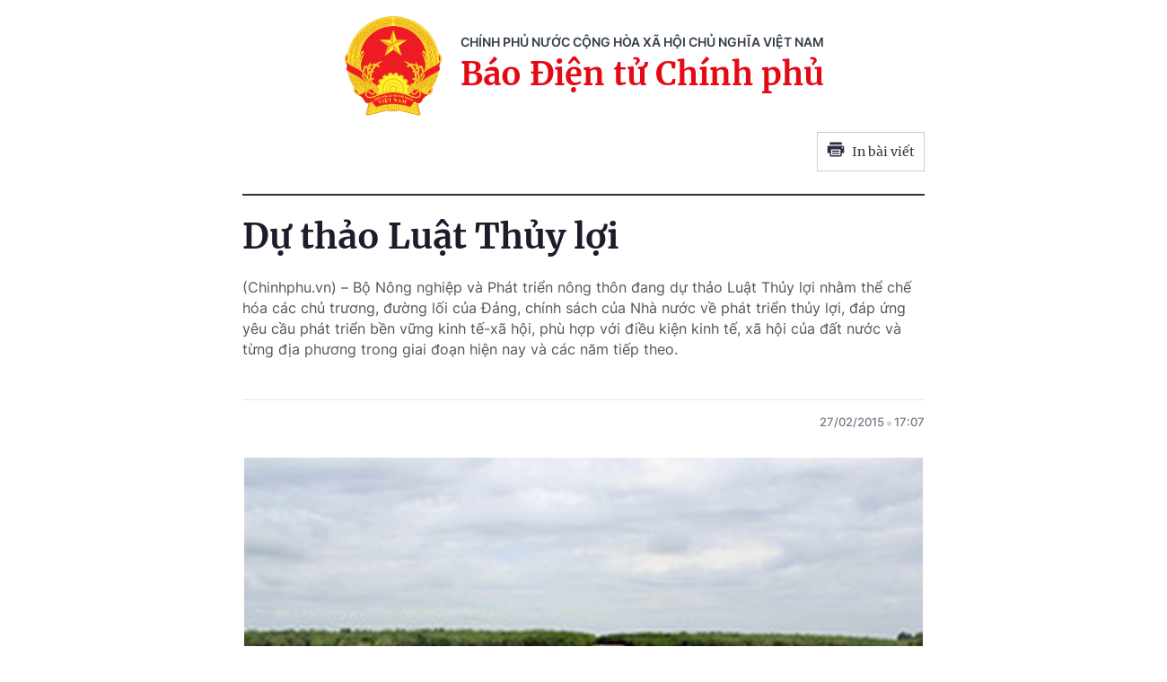

--- FILE ---
content_type: text/html; charset=utf-8
request_url: https://baochinhphu.vn/print/du-thao-luat-thuy-loi-102179575.htm
body_size: 5643
content:


        <!DOCTYPE html>
        <html>
        <head lang="vi">
            <meta http-equiv="Content-Type" content="text/html; charset=UTF-8" />
            <title runat="server">D&#x1EF1; th&#x1EA3;o Lu&#x1EAD;t Th&#x1EE7;y l&#x1EE3;i</title>
            <meta name="robots" content="noindex,nofollow" />
            <meta itemprop="headline" content="D&#x1EF1; th&#x1EA3;o Lu&#x1EAD;t Th&#x1EE7;y l&#x1EE3;i" />
            
<meta name="format-detection" content="telephone=no" />
<meta name="format-detection" content="address=no" />


<script nonce="sclotusinnline" type="text/javascript">
    var _ADM_Channel = '%2fchinh-sach-va-cuoc-song%2fdetail%2f';
</script>
<script nonce="sclotusinnline">
    function getMeta(t) { let e = document.getElementsByTagName("meta"); for (let n = 0; n < e.length; n++)if (e[n].getAttribute("name") === t) return e[n].getAttribute("content"); return "" }
    function loadJsAsync(jsLink, callback, crossorigin, integrity) {
        var scriptEl = document.createElement("script");
        scriptEl.type = "text/javascript";
        scriptEl.async = true;
        if (typeof crossorigin != "undefined" && crossorigin != "")
            scriptEl.crossOrigin = 'anonymous';
        if (typeof integrity != "undefined" && integrity != "")
            scriptEl.setAttribute('integrity', integrity);

        if (typeof callback == "function") {
            scriptEl.onreadystatechange = scriptEl.onload = function () {
                callback();
            };
        }
        scriptEl.src = jsLink;
        if (scriptEl) {
            var _scripts = document.getElementsByTagName("script");
            var checkappend = false;
            for (var i = 0; i < _scripts.length; i++) {
                if (_scripts[i].src == jsLink)
                    checkappend = true
            }
            if (!checkappend) {
                var head = document.getElementsByTagName('head')[0];
                head.appendChild(scriptEl);
            }
        }
    }
    function loadJsDefer(e, t, a) { var n = document.createElement("script"); if (n.type = "text/javascript", n.defer = !0, "function" == typeof t && (n.onreadystatechange = n.onload = function () { t() }), n.src = e, void 0 !== a && n.setAttribute("onerror", a), n) { for (var r = document.getElementsByTagName("script"), c = !1, o = 0; o < r.length; o++)r[o].src == e && (c = !0); !c && document.getElementsByTagName("head")[0].appendChild(n) } }

    var hdUserAgent = getMeta("uc:useragent");
    var isNotAllowAds = hdUserAgent.includes("not-allow-ads");

    var pageSettings = {
        DomainAPI: "https://s.baochinhphu.vn",
        Domain: "https://baochinhphu.vn",
        sharefbApiDomain: "https://sharefb.cnnd.vn",
        videoplayer: "https://vcplayer.mediacdn.vn",
        VideoToken: "[base64]",
        ajaxDomain: "https://hotroapi.baochinhphu.vn",
        commentSiteName: "baochinhphu",
        allowComment: "false",
        thumbDomain: "https://bcp.cdnchinhphu.vn",
        fb_appid: "472720487757187",
        siteId: "102"
    }
</script>

            <link rel="shortcut icon" href="https://static-cttcp.cdnchinhphu.vn/baochinhphu/image/favicon1.png" type="image/x-icon" />
            <link href="https://static-cttcp.cdnchinhphu.vn/baochinhphu/css/common.min.22102021v1.css" rel="stylesheet" type="text/css" media="all" media="print" />
            <link href="https://static-cttcp.cdnchinhphu.vn/baochinhphu/css/detail.min.08052023v1.css" rel="stylesheet" type="text/css" media="all" media="print" />
            <script async src="https://static-cttcp.cdnchinhphu.vn/baochinhphu/js/common.min.30092024v1.js" integrity="sha256-JhEX6B0bRVSDTD23uFBIa0kakeJNX9vYbuSKUufb4x0=" crossorigin="anonymous"></script>

            <style>
                .detail__pmain, .detail-container .detail-mcontent { width: 100%; }
                .header_new { border-bottom: 2px solid; margin-bottom: 20px; padding-bottom: 10px; }
                .printpage { padding: 10px; border: 1px solid #ccc; float: right; margin-bottom: 15px; display: flex; align-items: center; justify-content: space-between; width: 120px; }
                @media print {
                    .printpage { display: none !important; }
                }
                .VCSortableInPreviewMode[type="Photo"] img { height: auto; }
            </style>
        </head>
        <body>
            <div style="width:760px; margin:auto; position:relative;">
                <div class="header_new clearfix">
                    <div class="w650px">
                        <div class="header__logo">
                            <a href="/" class="header__logo-avt" title="">
                                <img src="https://static-cttcp.cdnchinhphu.vn/baochinhphu/image/logo_bcp.png" alt="Báo chính phủ">
                            </a>
                            <div class="header__lcontent">
                                <p class="text">chính phủ nước cộng hòa xã hội chủ nghĩa việt nam</p>
                                <p class="name">Báo Điện tử Chính phủ</p>
                            </div>
                        </div>
                        <a href="javascript:;" rel="nofollow" title="In bài viết" class="printpage">
                            <span class="icon">
                                <svg width="20" height="17" viewBox="0 0 20 17" fill="none" xmlns="http://www.w3.org/2000/svg">
                                    <path fill-rule="evenodd" clip-rule="evenodd" d="M16.6274 0.54808H3.37173V3.1886H16.6274V0.54808ZM17.953 4.51946H2.04625C1.31454 4.51946 0.720686 5.11331 0.721348 5.84502V12.4675H3.37247V15.1173C3.37247 15.8504 3.96633 16.4442 4.69936 16.4442H15.3045C16.0349 16.4442 16.6274 15.8524 16.6274 15.1213V12.4675H19.2786V5.83972C19.2786 5.10735 18.6847 4.51946 17.953 4.51946ZM17.953 7.17059H16.6274V5.84502H17.953V7.17059ZM15.3019 15.124H4.69737V8.49085H15.3019V15.124ZM6.02298 9.82172H13.9764V11.1473H6.02298V9.82172ZM13.9764 12.4728H6.02298V13.7984H13.9764V12.4728Z" fill="#2A2D40"></path>
                                </svg>
                            </span>
                            In bài viết
                        </a>
                    </div>
                </div>
                <div class="detail__page">
                    <div class="detail__pflex">
                        <div class="detail__pmain">
                            <div class="detail-container detailmaincontent" data-layout="1" data-key="keycd">
                                <div class="detail-mcontent">
                                    <h1 class="detail-title" data-role="title">D&#x1EF1; th&#x1EA3;o Lu&#x1EAD;t Th&#x1EE7;y l&#x1EE3;i</h1>
                                    <h2 class="detail-sapo" data-role="sapo">
                                        (Chinhphu.vn) – Bộ Nông nghiệp và Phát triển nông thôn đang dự thảo Luật Thủy lợi nhằm thể chế hóa các chủ trương, đường lối của Đảng, chính sách của Nhà nước về phát triển thủy lợi, đáp ứng yêu cầu phát triển bền vững kinh tế-xã hội, phù hợp với điều kiện kinh tế, xã hội của đất nước và từng địa phương trong giai đoạn hiện nay và các năm tiếp theo.
                                    </h2>
                                    <div class="detail-info">
                                        <div class="detail-author-top">
                                            
                                        </div>
                                        <div class="detail-time">
                                            <div data-role="publishdate">
                                                27/02/2015
                                                <span class="icon">
                                                    <svg width="5" height="6" viewBox="0 0 5 6" fill="none" xmlns="http://www.w3.org/2000/svg">
                                                        <circle cx="2.5" cy="3" r="2.5" fill="#747683" fill-opacity="0.32"></circle>
                                                    </svg>
                                                </span>
                                                17:07
                                            </div>
                                        </div>
                                    </div>
                                    <div class="detail-content afcbc-body clearfix" data-role="content">
                                        <p style="text-align: justify;"> </p>
<table align="left">
    <tbody>
        <tr>
            <td><img alt="" src="https://bcp.cdnchinhphu.vn/thumb_w/777/Uploaded/dothanhhoai/2015_02_27/Thuyloi.jpg" loading="lazy" width="100%" height="auto"> </td>
        </tr>
        <tr>
            <td align="center"><span style="font-size: 11px;"><em>&#7842;nh minh h&#7885;a </em></span></td>
        </tr>
    </tbody>
</table>
<p style="text-align: justify;"> B&#7897; N&#244;ng nghi&#7879;p v&#224; Ph&#225;t tri&#7875;n n&#244;ng th&#244;n cho bi&#7871;t, Ph&#225;p l&#7879;nh Khai th&#225;c v&#224; B&#7843;o v&#7879; c&#244;ng tr&#236;nh th&#7911;y l&#7907;i (n&#259;m <a href="http://vanban.chinhphu.vn/portal/page/portal/chinhphu/hethongvanban?class_id=1&_page=3&mode=detail&document_id=2358"> 1994</a>; <a href="http://vanban.chinhphu.vn/portal/page/portal/chinhphu/hethongvanban?class_id=1&_page=7&mode=detail&document_id=9573"> 2001</a>) &#273;&#227; c&#417; b&#7843;n &#273;i v&#224;o trong cu&#7897;c s&#7889;ng, c&#225;c c&#417; quan, &#273;&#417;n v&#7883;, t&#7893; ch&#7913;c v&#224; c&#7897;ng &#273;&#7891;ng &#273;&#227; nh&#7853;n th&#7913;c &#273;&#432;&#7907;c m&#7909;c &#273;&#237;ch, &#253; ngh&#297;a c&#7911;a nhi&#7879;m v&#7909; khai th&#225;c v&#224; b&#7843;o v&#7879; c&#244;ng tr&#236;nh th&#7911;y l&#7907;i t&#7915; &#273;&#243; &#273;&#227; c&#243; &#253; th&#7913;c ch&#7845;p h&#224;nh ph&#225;p lu&#7853;t v&#7873; khai th&#225;c v&#224; b&#7843;o v&#7879; c&#244;ng tr&#236;nh th&#7911;y l&#7907;i; c&#244;ng t&#225;c ki&#7875;m tra, ch&#7881; &#273;&#7841;o c&#225;c ho&#7841;t &#273;&#7897;ng v&#7873; khai th&#225;c v&#224; b&#7843;o v&#7879; c&#244;ng tr&#236;nh th&#7911;y l&#7907;i &#273;&#227; &#273;&#432;&#7907;c c&#225;c c&#7845;p, c&#225;c ng&#224;nh quan t&#226;m th&#7921;c hi&#7879;n g&#243;p ph&#7847;n ph&#225;t tri&#7875;n kinh t&#7871;-x&#227; h&#7897;i.</p>
<p style="text-align: justify;"> Tuy nhi&#234;n, trong qu&#225; tr&#236;nh thi h&#224;nh Ph&#225;p l&#7879;nh Khai th&#225;c v&#224; B&#7843;o v&#7879; c&#244;ng tr&#236;nh th&#7911;y l&#7907;i v&#224; c&#225;c v&#259;n b&#7843;n ph&#225;p lu&#7853;t li&#234;n quan &#273;&#7871;n l&#297;nh v&#7921;c th&#7911;y l&#7907;i &#273;&#227; ph&#225;t sinh m&#7897;t s&#7889; b&#7845;t c&#7853;p nh&#432;: Ph&#225;p l&#7879;nh Khai th&#225;c v&#224; B&#7843;o v&#7879; c&#244;ng tr&#236;nh th&#7911;y l&#7907;i ch&#7881; quy &#273;&#7883;nh &#225;p d&#7909;ng &#273;&#7889;i v&#7899;i c&#244;ng tr&#236;nh &#273;&#227; x&#226;y d&#7921;ng v&#224; &#273;&#432;&#7907;c &#273;&#432;a v&#224;o khai th&#225;c. Th&#7921;c t&#7871; Ph&#225;p l&#7879;nh m&#7899;i ch&#7881; &#273;i&#7873;u ch&#7881;nh m&#7897;t n&#7897;i dung, nh&#432;ng ho&#7841;t &#273;&#7897;ng v&#7873; l&#297;nh v&#7921;c th&#7911;y l&#7907;i c&#243; r&#7845;t nhi&#7873;u n&#7897;i dung c&#7847;n ph&#7843;i &#273;i&#7873;u ch&#7881;nh b&#7857;ng ph&#225;p lu&#7853;t. </p>
<p style="text-align: justify;"> B&#234;n c&#7841;nh &#273;&#243;, c&#225;c Lu&#7853;t nh&#432;: Lu&#7853;t &#272;&#234; &#273;i&#7873;u n&#259;m 2006 l&#224; lu&#7853;t chuy&#234;n ng&#224;nh v&#7873; l&#297;nh v&#7921;c &#273;&#234; &#273;i&#7873;u m&#224; &#273;&#234; &#273;i&#7873;u l&#224; c&#244;ng tr&#236;nh th&#7911;y l&#7907;i &#273;&#7863;c th&#249; c&#243; nhi&#7879;m v&#7909; ng&#259;n n&#432;&#7899;c l&#361;, n&#432;&#7899;c bi&#7875;n d&#226;ng, lu&#7853;t n&#224;y ch&#7881; quy &#273;&#7883;nh &#225;p d&#7909;ng &#273;&#7889;i v&#7899;i c&#225;c tuy&#7871;n s&#244;ng, tuy&#7871;n b&#7901; bi&#7875;n c&#243; &#273;&#234;. C&#225;c tuy&#7871;n s&#244;ng, tuy&#7871;n b&#7901; bi&#7875;n, h&#7843;i &#273;&#7843;o ch&#432;a c&#243; &#273;&#234; ho&#7863;c kh&#244;ng th&#7875; x&#226;y d&#7921;ng &#273;&#234; th&#236; lu&#7853;t n&#224;y kh&#244;ng &#273;i&#7873;u ch&#7881;nh, Lu&#7853;t T&#224;i nguy&#234;n n&#432;&#7899;c n&#259;m 2012 c&#243; &#273;&#7873; c&#7853;p &#273;&#7871;n m&#7897;t s&#7889; n&#7897;i dung li&#234;n quan &#273;&#7871;n ph&#242;ng, ch&#7889;ng t&#225;c h&#7841;i do n&#432;&#7899;c g&#226;y ra, nh&#432;ng kh&#244;ng c&#243; n&#7897;i dung li&#234;n quan &#273;&#7871;n l&#297;nh v&#7921;c th&#7911;y l&#7907;i. </p>
<p style="text-align: justify;">Theo B&#7897;&nbsp;N&#244;ng nghi&#7879;p v&#224; Ph&#225;t tri&#7875;n n&#244;ng th&#244;n, m&#7897;t s&#7889; ho&#7841;t &#273;&#7897;ng v&#7873; l&#297;nh v&#7921;c th&#7911;y l&#7907;i nh&#432; chi&#7871;n l&#432;&#7907;c, quy ho&#7841;ch, k&#7871; ho&#7841;ch, &#273;&#7847;u t&#432; x&#226;y d&#7921;ng c&#244;ng tr&#236;nh th&#7911;y l&#7907;i trong &#273;&#243; c&#243; n&#432;&#7899;c s&#7841;ch n&#244;ng th&#244;n, &#273;&#7863;c bi&#7879;t trong b&#7889;i c&#7843;nh bi&#7871;n &#273;&#7893;i kh&#237; h&#7853;u &#273;&#7873;u ch&#432;a &#273;&#432;&#7907;c &#273;i&#7873;u ch&#7881;nh &#7903; c&#225;c v&#259;n b&#7843;n ph&#225;p lu&#7853;t. Ngu&#7891;n l&#7921;c &#273;&#7875; ph&#225;t tri&#7875;n th&#7911;y l&#7907;i hi&#7879;n ch&#7911; y&#7871;u do nh&#224; n&#432;&#7899;c &#273;&#7847;u t&#432;, trong b&#7889;i c&#7843;nh kinh t&#7871; kh&#243; kh&#259;n s&#7869; l&#224; tr&#7903; l&#7921;c l&#7899;n, ch&#432;a c&#243; quy &#273;&#7883;nh v&#7873; huy &#273;&#7897;ng ngu&#7891;n l&#7921;c c&#7911;a x&#227; h&#7897;i theo ph&#432;&#417;ng ch&#226;m nh&#224; n&#432;&#7899;c v&#224; nh&#226;n d&#226;n c&#249;ng l&#224;m. Ch&#432;a c&#243; quy &#273;&#7883;nh th&#7889;ng nh&#7845;t v&#7873; m&#244; h&#236;nh t&#7893; ch&#7913;c qu&#7843;n l&#253; khai th&#225;c c&#244;ng tr&#236;nh th&#7911;y l&#7907;i; ch&#432;a quy &#273;&#7883;nh quy&#7873;n, tr&#225;ch nhi&#7879;m c&#7911;a t&#7893; ch&#7913;c, c&#225; nh&#226;n tham gia ho&#7841;t &#273;&#7897;ng v&#7873; th&#7911;y l&#7907;i&#8230;</p>
<p style="text-align: justify;"> &#272;&#7875; kh&#7855;c ph&#7909;c &#273;&#432;&#7907;c c&#225;c b&#7845;t c&#7853;p n&#234;u tr&#234;n; &#273;&#7891;ng th&#7901;i, nh&#7857;m th&#7875; ch&#7871; ho&#225; &#273;&#432;&#7901;ng l&#7889;i &#273;&#7893;i m&#7899;i c&#7911;a &#272;&#7843;ng trong c&#225;c V&#259;n ki&#7879;n &#272;&#7841;i h&#7897;i &#273;&#7841;i bi&#7875;u &#273;&#7843;ng to&#224;n qu&#7889;c Kh&#243;a X, kh&#243;a XI v&#7873; ph&#225;t tri&#7875;n th&#7911;y l&#7907;i th&#237;ch &#7913;ng v&#7899;i bi&#7871;n &#273;&#7893;i kh&#237; h&#7853;u, vi&#7879;c x&#226;y d&#7921;ng &#273;&#7875; ban h&#224;nh Lu&#7853;t Th&#7911;y l&#7907;i l&#224; th&#7921;c s&#7921; c&#7847;n thi&#7871;t.</p>
<p style="text-align: justify;"><strong> &#272;&#225;p &#7913;ng y&#234;u c&#7847;u ph&#225;t tri&#7875;n b&#7873;n v&#7919;ng kinh t&#7871;-x&#227; h&#7897;i</strong></p>
<p style="text-align: justify;">B&#7897; N&#244;ng nghi&#7879;p v&#224; Ph&#225;t tri&#7875;n n&#244;ng th&#244;n &#273;&#227; x&#226;y d&#7921;ng d&#7921; th&#7843;o Lu&#7853;t Th&#7911;y l&#7907;i g&#7891;m 8 ch&#432;&#417;ng, 67 &#273;i&#7873;u nh&#7857;m th&#7875; ch&#7871; h&#243;a c&#225;c ch&#7911; tr&#432;&#417;ng, &#273;&#432;&#7901;ng l&#7889;i c&#7911;a &#272;&#7843;ng, ch&#237;nh s&#225;ch c&#7911;a Nh&#224; n&#432;&#7899;c v&#7873; ph&#225;t tri&#7875;n th&#7911;y l&#7907;i, &#273;&#225;p &#7913;ng y&#234;u c&#7847;u ph&#225;t tri&#7875;n b&#7873;n v&#7919;ng kinh t&#7871;-x&#227; h&#7897;i, b&#7843;o v&#7879; m&#244;i tr&#432;&#7901;ng, b&#7843;o &#273;&#7843;m qu&#7889;c ph&#242;ng, an ninh, ch&#7911; quy&#7873;n v&#224; l&#7907;i &#237;ch qu&#7889;c gia; ph&#249; h&#7907;p v&#7899;i &#273;i&#7873;u ki&#7879;n kinh t&#7871;, x&#227; h&#7897;i c&#7911;a &#273;&#7845;t n&#432;&#7899;c v&#224; t&#7915;ng &#273;&#7883;a ph&#432;&#417;ng trong giai &#273;o&#7841;n hi&#7879;n nay v&#224; c&#225;c n&#259;m ti&#7871;p theo.</p>
<p style="text-align: justify;"> &#272;&#7891;ng th&#7901;i, k&#7871; th&#7915;a v&#224; ph&#225;p &#273;i&#7875;n h&#243;a c&#225;c quy &#273;&#7883;nh c&#242;n ph&#249; h&#7907;p c&#7911;a Ph&#225;p l&#7879;nh Khai th&#225;c v&#224; B&#7843;o v&#7879; c&#244;ng tr&#236;nh th&#7911;y l&#7907;i v&#224; c&#225;c v&#259;n b&#7843;n quy ph&#7841;m ph&#225;p lu&#7853;t li&#234;n quan, &#273;&#7891;ng th&#7901;i b&#7893; sung nh&#7919;ng quy &#273;&#7883;nh m&#7899;i &#273;&#225;p &#7913;ng y&#234;u c&#7847;u th&#7921;c ti&#7877;n, lu&#7853;t h&#243;a m&#7897;t s&#7889; quy &#273;&#7883;nh trong c&#225;c v&#259;n b&#7843;n d&#432;&#7899;i lu&#7853;t nh&#7857;m t&#259;ng gi&#225; tr&#7883; ph&#225;p l&#253; c&#7911;a c&#225;c quy &#273;&#7883;nh n&#224;y. D&#7921; th&#7843;o d&#7921;a tr&#234;n c&#417; s&#7903; khoa h&#7885;c v&#224; kinh nghi&#7879;m th&#7921;c ti&#7877;n v&#7873; c&#244;ng t&#225;c th&#7911;y l&#7907;i. Ph&#226;n &#273;&#7883;nh r&#245; tr&#225;ch nhi&#7879;m c&#7911;a c&#225;c c&#417; quan &#7903; Trung &#432;&#417;ng v&#224; ch&#237;nh quy&#7873;n c&#225;c c&#7845;p &#7903; &#273;&#7883;a ph&#432;&#417;ng; &#273;&#7891;ng th&#7901;i quy &#273;&#7883;nh r&#245; quy&#7873;n v&#224; tr&#225;ch nhi&#7879;m c&#7911;a t&#7893; ch&#7913;c, c&#225; nh&#226;n tham gia ho&#7841;t &#273;&#7897;ng v&#7873; l&#297;nh v&#7921;c th&#7911;y l&#7907;i.</p>
<p style="text-align: justify;"> B&#234;n c&#7841;nh nh&#7919;ng quy &#273;&#7883;nh chung, d&#7921; th&#7843;o &#273;&#227; quy &#273;&#7883;nh r&#245; v&#7873; &#273;i&#7873;u tra c&#417; b&#7843;n, chi&#7871;n l&#432;&#7907;c quy ho&#7841;ch th&#7911;y l&#7907;i; &#273;&#7847;u t&#432; x&#226;y d&#7921;ng c&#244;ng tr&#236;nh th&#7911;y l&#7907;i; qu&#7843;n l&#253; khai th&#225;c c&#244;ng tr&#236;nh th&#7911;y l&#7907;i; b&#7843;o v&#7879; c&#244;ng tr&#236;nh th&#7911;y l&#7907;i; quy&#7873;n, tr&#225;ch nhi&#7879;m c&#7911;a t&#7893; ch&#7913;c, c&#225; nh&#226;n v&#224; c&#7897;ng &#273;&#7891;ng trong ho&#7841;t &#273;&#7897;ng v&#7873; th&#7911;y l&#7907;i; tr&#225;ch nhi&#7879;m qu&#7843;n l&#253; nh&#224; n&#432;&#7899;c v&#7873; th&#7911;y l&#7907;i...</p>
<p style="text-align: justify;"> M&#7901;i b&#7841;n &#273;&#7885;c xem <a href="http://www.chinhphu.vn/portal/page/portal/chinhphu/congdan/DuThaoVanBan?_piref135_27935_135_27927_27927.mode=detail&_piref135_27935_135_27927_27927.id=1076"> to&#224;n v&#259;n</a> d&#7921; th&#7843;o v&#224; g&#243;p &#253; <a href="http://www.chinhphu.vn/portal/page/portal/chinhphu/congdan/DuThaoVanBan?_piref135_27935_135_27927_27927.mode=reply&_piref135_27935_135_27927_27927.id=1076"> t&#7841;i &#273;&#226;y</a>.</p>
<p style="text-align: right;"> <strong>Tu&#7879; V&#259;n</strong></p><br />
                                    </div>
                                </div>
                            </div>
                        </div>
                    </div>
                </div>
            </div>
            <script nonce="sclotusinnline" type="text/javascript">
                (runinit = window.runinit || []).push(function () {
                    if ($('.printpage').length > 0) {
                        $('.printpage').off('click').on('click', function () {
                            window.print();
                        });
                    }
                });
            </script>
        </body>
    </html>

